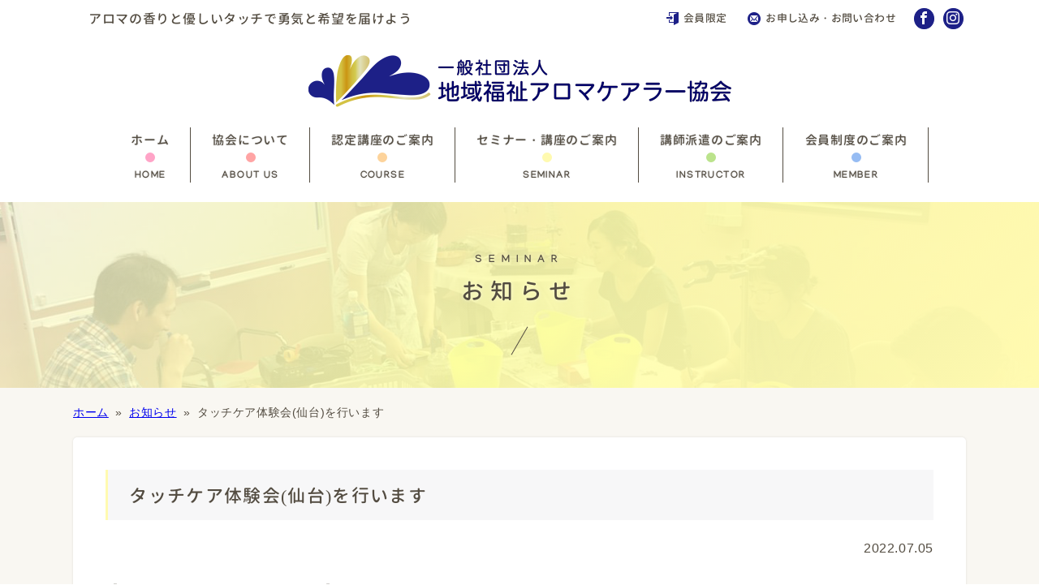

--- FILE ---
content_type: text/html; charset=UTF-8
request_url: https://arocare.net/1112/
body_size: 4206
content:
<!DOCTYPE html>
<html lang="ja">
<head>
	<!-- Global site tag (gtag.js) - Google Analytics -->
	<script async src="https://www.googletagmanager.com/gtag/js?id=G-857XTC4MQH"></script>
	<script>
	  window.dataLayer = window.dataLayer || [];
	  function gtag(){dataLayer.push(arguments);}
	  gtag('js', new Date());

	  gtag('config', 'G-857XTC4MQH');
	  gtag('config', 'UA-204563370-1');
	</script>

	<meta charset="UTF-8" />
	<meta name="viewport" content="width=device-width">
	<meta name="format-detection" content="telephone=no">
	<meta http-equiv="X-UA-Compatible" content="IE=edge"/>
	<meta name="keywords" content="地域福祉アロマケアラー協会,アロマケアラー,アロマセラピー,タッチケア">
	<meta name="description" content="一般社団法人地域福祉アロマケアラー協会は、アロマタッチケアの普及・啓蒙活動を目的に設立されました。「香りと優しいタッチを日常的に提供できる社会」「人の役に立ちたいという思いを実現しやすい社会」を創造します。">
	<meta name="author" content="authorName">

	<link rel="icon" href="https://arocare.net/wp/wp-content/themes/arocare_wp/img/favicon.ico">
	<link rel="apple-touch-icon" sizes="180x180" href="https://arocare.net/wp/wp-content/themes/arocare_wp/img/apple-touch-icon.png">
	<link rel="index" href="/">

	<link rel="stylesheet" href="https://arocare.net/wp/wp-content/themes/arocare_wp/style.css" type="text/css" media="all">

			<link rel="stylesheet" type="text/css" href="https://arocare.net/wp/wp-content/themes/arocare_wp/css/style.min.css">
	
	<meta property="og:title" content="地域福祉アロマケアラー協会">

		<meta property="og:type" content="article">
	
		<meta property="og:url" content="https://arocare.net/1112/">
	
	<meta property="og:image" content="https://arocare.net/wp/wp-content/themes/arocare_wp/img/image-og.png">
	<meta property="og:site_name" content="地域福祉アロマケアラー協会" />
	<meta name="twitter:card" content="summary" />

	<!--[if lt IE 9]>
	<script src="https://arocare.net/wp/wp-content/themes/arocare_wp/js/html5shiv.js"></script>
	<![endif]-->

	<!--[if lt IE 9]>
	<script src="https://arocare.net/wp/wp-content/themes/arocare_wp/js/css3-mediaqueries.js"></script>
	<![endif]-->

	<!--[if lt IE 7]>
	<script src="https://arocare.net/wp/wp-content/themes/arocare_wp/js/imgSizer.js"></script>
	<![endif]-->

<title>タッチケア体験会(仙台)を行います &#8211; 地域福祉アロマケアラー協会</title>
<meta name='robots' content='max-image-preview:large' />
<link rel='dns-prefetch' href='//s.w.org' />
<link rel="alternate" type="application/rss+xml" title="地域福祉アロマケアラー協会 &raquo; タッチケア体験会(仙台)を行います のコメントのフィード" href="https://arocare.net/1112/feed/" />
<link rel='stylesheet' id='wp-block-library-css'  href='https://arocare.net/wp/wp-includes/css/dist/block-library/style.min.css?ver=3e78c3d36cf1efe3ddea32e176ecce09' type='text/css' media='all' />
<link rel='stylesheet' id='responsive-lightbox-swipebox-css'  href='https://arocare.net/wp/wp-content/plugins/responsive-lightbox/assets/swipebox/swipebox.min.css?ver=2.3.2' type='text/css' media='all' />
<link rel='stylesheet' id='wp-pagenavi-css'  href='https://arocare.net/wp/wp-content/plugins/wp-pagenavi/pagenavi-css.css?ver=2.70' type='text/css' media='all' />
<script type='text/javascript' src='https://arocare.net/wp/wp-includes/js/jquery/jquery.min.js?ver=3.5.1' id='jquery-core-js'></script>
<script type='text/javascript' src='https://arocare.net/wp/wp-includes/js/jquery/jquery-migrate.min.js?ver=3.3.2' id='jquery-migrate-js'></script>
<script type='text/javascript' src='https://arocare.net/wp/wp-content/plugins/responsive-lightbox/assets/swipebox/jquery.swipebox.min.js?ver=2.3.2' id='responsive-lightbox-swipebox-js'></script>
<script type='text/javascript' src='https://arocare.net/wp/wp-includes/js/underscore.min.js?ver=1.8.3' id='underscore-js'></script>
<script type='text/javascript' src='https://arocare.net/wp/wp-content/plugins/responsive-lightbox/assets/infinitescroll/infinite-scroll.pkgd.min.js?ver=3e78c3d36cf1efe3ddea32e176ecce09' id='responsive-lightbox-infinite-scroll-js'></script>
<script type='text/javascript' id='responsive-lightbox-js-extra'>
/* <![CDATA[ */
var rlArgs = {"script":"swipebox","selector":"lightbox","customEvents":"","activeGalleries":"1","animation":"1","hideCloseButtonOnMobile":"0","removeBarsOnMobile":"0","hideBars":"1","hideBarsDelay":"5000","videoMaxWidth":"1080","useSVG":"1","loopAtEnd":"0","woocommerce_gallery":"0","ajaxurl":"https:\/\/arocare.net\/wp\/wp-admin\/admin-ajax.php","nonce":"3e24dcd662"};
/* ]]> */
</script>
<script type='text/javascript' src='https://arocare.net/wp/wp-content/plugins/responsive-lightbox/js/front.js?ver=2.3.2' id='responsive-lightbox-js'></script>
<link rel="https://api.w.org/" href="https://arocare.net/wp-json/" /><link rel="alternate" type="application/json" href="https://arocare.net/wp-json/wp/v2/posts/1112" /><link rel="EditURI" type="application/rsd+xml" title="RSD" href="https://arocare.net/wp/xmlrpc.php?rsd" />
<link rel="wlwmanifest" type="application/wlwmanifest+xml" href="https://arocare.net/wp/wp-includes/wlwmanifest.xml" /> 

<link rel="canonical" href="https://arocare.net/1112/" />
<link rel='shortlink' href='https://arocare.net/?p=1112' />
<link rel="alternate" type="application/json+oembed" href="https://arocare.net/wp-json/oembed/1.0/embed?url=https%3A%2F%2Farocare.net%2F1112%2F" />
<link rel="alternate" type="text/xml+oembed" href="https://arocare.net/wp-json/oembed/1.0/embed?url=https%3A%2F%2Farocare.net%2F1112%2F&#038;format=xml" />
<style type="text/css">* Custom css for Access Category Password form */
		.acpwd-container {
		
		}
		
		.acpwd-added-excerpt {
		}
		
		.acpwd-info-message {
		
		}
		
		.acpwd-form {
		
		}
		.acpwd-pass {
		
		}
		
		.acpwd-submit {
		
		}
		
		.acpwd-error-message {
			color: darkred;
		}</style>
</head>

<body class="post-template-default single single-post postid-1112 single-format-standard news seminar">

<div class="wrapper">

	<header>
		<div class="inner">
			<p class="hd-copy">アロマの香りと優しいタッチで勇気と希望を届けよう</p>
			<ul class="hd-link">
				<li class="icn-login"><a href="https://arocare.net/member/limited/">会員限定</a></li>
				<!--<li class="icn-register"><a href="https://arocare.net/">会員登録</a></li>-->
				<li class="icn-inquiry"><a href="https://arocare.net/inquiry">お申し込み・お問い合わせ</a></li>
			</ul>
			<div class="btn-sns">
				<ul>
					<li><a href="https://www.facebook.com/fukusilaroma/" target="_blank"><span class="icon-facebook"></span></a></li>
					<li><a href="https://www.instagram.com/arocare_/" target="_blank"><span class="icon-instagram"></span></a></li>
				</ul>
				<!--<a href="https://www.facebook.com/fukusilaroma/" target="_blank"><span class="icon-facebook"></span></a>-->
			</div>
		</div>

		<h1><a href="https://arocare.net"><img src="https://arocare.net/wp/wp-content/themes/arocare_wp/img/site_logo.png" alt="地域福祉アロマケアラー協会"></a></h1>

		<div id="nav-toggle">
			<div>
				<span></span>
				<span></span>
				<span></span>
				<span>MENU</span>
			</div>
		</div>

		<div id="gloval-nav">
		<nav>
			<ul>
				<li><a href="https://arocare.net" class="nav_home">ホーム</a></li>
				<li><a href="https://arocare.net/about" class="nav_about">協会について</a></li>
				<li class="item"><a href="https://arocare.net/kouza" class="nav_course">認定講座のご案内</a>
					<div class="child">
						<ul>
							<li><a href="https://arocare.net/kouza/touch">ステップ1 タッチケアラー認定講座</a></li>
							<li><a href="https://arocare.net/kouza/aroma">ステップ2 アロマケアラー認定講座</a></li>
							<li><a href="https://arocare.net/kouza/aroma-meister">ステップ3 アロマケアラーマイスター認定講座</a></li>
							<li><a href="https://arocare.net/kouza/touch-meister">タッチケアラーインストラクター認定講座</a></li>
							<li><a href="https://arocare.net/kouza/voice-student">受講生の声</a></li>
						</ul>
					</div>
				</li>
				<li><a href="https://arocare.net/category/seminar/" class="nav_seminar">セミナー・講座のご案内</a></li>
				<li class="item"><a href="https://arocare.net/lecture" class="nav_instructor">講師派遣のご案内</a>
					<div class="child">
						<ul>
							<li><a href="https://arocare.net/haken">講師派遣について</a></li>
							<li><a href="https://arocare.net/instructor">認定講師・タッチケアラーのご紹介</a></li>
						</ul>
					</div>
				</li>
				<li class="item"><a href="https://arocare.net/member" class="nav_member">会員制度のご案内</a>
					<div class="child">
						<ul>
							<!--<li><a href="https://arocare.net/aromacareclub">「アロケアクラブ」とは</a></li>-->
							<li><a href="https://arocare.net/category/arocare-news">アロケア通信</a></li>
							<!--<li><a href="https://arocare.net/tokuten">会員特典・会則・会費</a></li>-->
							<!--<li><a href="https://arocare.net/member-info">会員紹介</a></li>-->
							<li><a href="https://arocare.net/category/report">活動レポート</a></li>
							<li class="icn_limited"><a href="https://arocare.net/limited">会員限定</a></li>
						</ul>
					</div>
				</li>
			</ul>
		</nav>
		<div class="sp-on">
			<ul class="hd-link-sp">
				<li class="icn-login"><a href="https://arocare.net/limited">会員限定</a></li>
				<!--<li class="icn-register"><a href="https://arocare.net/">会員登録</a></li>-->
				<li class="icn-inquiry"><a href="https://arocare.net/inquiry">お申し込み・お問い合わせ</a></li>
			</ul>
		</div>
		</div>
	</header>

	<div class="main_ttl">

					<h2>お知らせ</h2>
		
	</div>

	<main>

	<div class="inner">

	<div class="bread_crumb_wrap">
					<ul class="bread_crumb">
	<li class="level-1 top"><a href="https://arocare.net/">ホーム</a></li>
	<li class="level-2 sub"><a href="https://arocare.net/category/news/">お知らせ</a></li>
	<li class="level-3 sub tail current">タッチケア体験会(仙台)を行います</li>
</ul>
		
	</div>

	<div class="contents">

	<h2>タッチケア体験会(仙台)を行います</h2>

	
		<p class="txt_r">2022.07.05</p>

		
<p>【7/11 タッチケア体験会のお知らせ】</p>



<p>複雑な世の中で…<br>疲れている人が増えています<br>今だからこそ見直されている<br>タッチケア</p>



<figure class="wp-block-image size-large is-resized is-style-default"><img loading="lazy" src="https://arocare.net/wp/wp-content/uploads/2022/07/3-1024x1024.png" alt="" class="wp-image-1113" width="512" height="512" srcset="https://arocare.net/wp/wp-content/uploads/2022/07/3-1024x1024.png 1024w, https://arocare.net/wp/wp-content/uploads/2022/07/3-300x300.png 300w, https://arocare.net/wp/wp-content/uploads/2022/07/3-150x150.png 150w, https://arocare.net/wp/wp-content/uploads/2022/07/3-768x768.png 768w, https://arocare.net/wp/wp-content/uploads/2022/07/3.png 1080w" sizes="(max-width: 512px) 100vw, 512px" /></figure>



<figure class="wp-block-image size-large is-resized is-style-default"><img loading="lazy" src="https://arocare.net/wp/wp-content/uploads/2022/07/4-1024x1024.png" alt="" class="wp-image-1114" width="512" height="512" srcset="https://arocare.net/wp/wp-content/uploads/2022/07/4-1024x1024.png 1024w, https://arocare.net/wp/wp-content/uploads/2022/07/4-300x300.png 300w, https://arocare.net/wp/wp-content/uploads/2022/07/4-150x150.png 150w, https://arocare.net/wp/wp-content/uploads/2022/07/4-768x768.png 768w, https://arocare.net/wp/wp-content/uploads/2022/07/4.png 1080w" sizes="(max-width: 512px) 100vw, 512px" /></figure>



<figure class="wp-block-image size-large is-resized is-style-default"><img loading="lazy" src="https://arocare.net/wp/wp-content/uploads/2022/07/5-1024x1024.png" alt="" class="wp-image-1115" width="512" height="512" srcset="https://arocare.net/wp/wp-content/uploads/2022/07/5-1024x1024.png 1024w, https://arocare.net/wp/wp-content/uploads/2022/07/5-300x300.png 300w, https://arocare.net/wp/wp-content/uploads/2022/07/5-150x150.png 150w, https://arocare.net/wp/wp-content/uploads/2022/07/5-768x768.png 768w, https://arocare.net/wp/wp-content/uploads/2022/07/5.png 1080w" sizes="(max-width: 512px) 100vw, 512px" /></figure>



<p>その原点は<br>抱っこだったり<br>ぎゅっとするハグだったり<br>安心感を生み出す<br>ふれあいです</p>



<p>皆さんで色々お話したり聞いたり<br>体験する会です</p>



<p>ぜひご興味のある方<br>足をお運びください<br>お待ちしています！</p>



<p>●タッチケア体験会<br>日時：2022年7月11日㈪　11時～12時<br>場所：地域福祉アロマケアラー協会仙台事務局<br>（ナチュラルセラピー心緑内<br>　　仙台市青葉区昭和町2-23ノーヴスアーバンビル701）<br>内容：タッチケアとは<br>タッチケア体験と香りの関係<br>参加費：500円<br>タッチケアに興味のある方は、どなたでもお待ちしています。<br>お申込：5名様まで（先着順受付）<br>このHPのお問合せ（info@arocare.net）から、またはお電話（080-5577-6111佐藤）までお願いします。</p>



<p>★同時に当日参加してくれるタッチケアラーさんを募集します。一緒に参加者さんにタッチケアしたりされたりおしゃべりしたりしませんか？（どなたでも、メッセージ下さいね♬）</p>

		</div>

	</div>

	</main>



	<div class="inquiry_area">
		<div class="inner">
			<div>
				<p class="inq_mds">お気軽にお問い合わせください</p>
				<p class="btn-arw"><a href="https://arocare.net/inquiry">お申し込み・お問い合わせ</a></p>
			</div>

			<div>
				<p class="inq_mds">メールマガジン</p>
				
				<form action="https://ac-mail.jp/pub/form1.php" method="post">
					<span class="bold">メールアドレス</span> <span class="hissu">必須</span><br class="sp-on">
					<input type="text" name="em" maxlength="120">
					<input type="submit" VALUE="登録">

					<input type="hidden" name="pk" value="ab290d1a96415002e8680f4d2f593456">
					<input type="hidden" name="mn" value="79a2eb9ce3578abe">
					<input type="hidden" name="pr" value="NA==">
					<input type="hidden" name="act" value="ZXhm">
					<input type="hidden" name="enc" value="U">
				</form>

				
			</div>
		</div>
	</div>



	<a href="#top" class="topBtn" id="topBtn">TOP</a>

	<footer>
		<div class="inner">
			<p class="name">地域福祉アロマケアラー協会</p>
			<div class="sns-area">
				<ul>
					<li><a href="https://www.facebook.com/fukusilaroma/" target="_blank"><span class="icon-facebook"></span></a></li>
					<li><a href="https://www.instagram.com/arocare_/" target="_blank"><span class="icon-instagram"></span></a></li>
				</ul>
			</div>
			<address>本部事務局：<br class="sp-on">〒020-0023　岩手県盛岡市内丸1-6（ソルド内）<br>
			メールアドレス：<a href="mailto:info@arocare.net">info@arocare.net</a><br>
			TEL：<a href="tel:019-601-9691">019-601-9691</a></address>
			<div class="login-area">
				<ul>
					<li class="icn-login"><a href="https://arocare.net/member/limited/"><span>会員限定</span></a></li>
					<!--<li class="icn-register"><a href="https://arocare.net/"><span>会員登録</span></a></li>-->
					<li class="icn-inquiry"><a href="https://arocare.net/inquiry"><span>お申し込み<br>お問い合わせ</span></a></li>
				</ul>
			</div>
			<ul class="ft-link">
				<li><a href="https://arocare.net">ホーム</a></li>
				<li><a href="https://arocare.net/about">協会について</a></li>
				<li><a href="https://arocare.net/kouza">認定講座のご案内</a></li>
				<li><a href="https://arocare.net/category/seminar/">セミナー・講座のご案内</a></li>
				<li><a href="https://arocare.net/haken">講師派遣</a></li>
				<li><a href="https://arocare.net/member">会員制度のご案内</a></li>
				<li><a href="https://arocare.net/kiyaku">受講規約</a></li>
				<li><a href="https://arocare.net/privacy">プライバシーポリシー</a></li>
			</ul>
			<p class="copyright">Copyright ©  地域福祉アロマケアラー協会<br class="sp-on"> All Rights Reserved.</p>
		</div>
	</footer>

</div>

<script src="https://arocare.net/wp/wp-content/themes/arocare_wp/js/jquery-2.2.4.min.js"></script>
<script src="https://arocare.net/wp/wp-content/themes/arocare_wp/js/base_script.js"></script>


<script type='text/javascript' id='vk-ltc-js-js-extra'>
/* <![CDATA[ */
var vkLtc = {"ajaxurl":"https:\/\/arocare.net\/wp\/wp-admin\/admin-ajax.php"};
/* ]]> */
</script>
<script type='text/javascript' src='https://arocare.net/wp/wp-content/plugins/vk-link-target-controller/js/script.min.js?ver=1.5.4' id='vk-ltc-js-js'></script>
<script type='text/javascript' src='https://arocare.net/wp/wp-includes/js/wp-embed.min.js?ver=3e78c3d36cf1efe3ddea32e176ecce09' id='wp-embed-js'></script>

</body>
</html>

--- FILE ---
content_type: text/css
request_url: https://arocare.net/wp/wp-content/themes/arocare_wp/style.css
body_size: 59
content:
@charset "UTF-8";
/*
Theme Name: 地域福祉アロマケアラー協会
Theme URI: http://arocare.net/
Description: 地域福祉アロマケアラー協会のテーマです
Author: MediaCrew
*/


--- FILE ---
content_type: text/css
request_url: https://arocare.net/wp/wp-content/themes/arocare_wp/css/style.min.css
body_size: 8089
content:
html,body,div,span,applet,object,iframe,h1,h2,h3,h4,h5,h6,p,blockquote,pre,a,abbr,acronym,address,big,cite,code,del,dfn,em,img,ins,kbd,q,s,samp,small,strike,strong,sub,sup,tt,var,b,u,i,center,dl,dt,dd,ol,ul,li,fieldset,form,label,legend,table,caption,tbody,tfoot,thead,tr,th,td,article,aside,canvas,details,embed,figure,figcaption,footer,header,hgroup,menu,nav,output,ruby,section,summary,time,mark,audio,video{margin:0;padding:0;border:0;font-size:100%;font:inherit;vertical-align:baseline}article,aside,details,figcaption,figure,footer,header,hgroup,menu,nav,section{display:block}body{line-height:1}ol,ul{list-style:none}blockquote,q{quotes:none}blockquote:before,blockquote:after{content:"";content:none}q:before,q:after{content:"";content:none}table{border-collapse:collapse;border-spacing:0}html{font-size:62.5%}body{font-size:1.6rem;font-family:-apple-system,BlinkMacSystemFont,Roboto,"Segoe UI","Helvetica Neue",HelveticaNeue,"游ゴシック体",YuGothic,"游ゴシック Medium","Yu Gothic Medium","游ゴシック","Yu Gothic",Verdana,"メイリオ",Meiryo,sans-serif;-webkit-text-size-adjust:100%;font-feature-settings:"palt";letter-spacing:.6px;color:#534c41}@media screen and (-webkit-min-device-pixel-ratio: 0){::i-block-chrome,body{font-feature-settings:"pkna"}}b,strong,.bold{font-family:-apple-system,BlinkMacSystemFont,Roboto,"Segoe UI semibold","Helvetica Neue",HelveticaNeue,"游ゴシック体",YuGothic,"游ゴシック","Yu Gothic","Segoe UI",Verdana,"メイリオ",Meiryo,sans-serif;font-weight:bold}@font-face{font-family:"GenJyuuGothic";font-style:normal;src:url(../font/GenJyuuGothic-Monospace-Medium.woff2) format("woff2"),url(../font/GenJyuuGothic-Monospace-Medium.woff) format("woff"),url(../font/GenJyuuGothic-Monospace-Medium.otf) format("opentype")}@font-face{font-family:"Manjari-Bold";font-style:normal;src:url(../font/Manjari-Bold.woff2) format("woff2"),url(../font/Manjari-Bold.woff) format("woff"),url(../font/Manjari-Bold.otf) format("opentype")}@font-face{font-family:"icomoon";src:url("../font/icomoon.eot?6n1pyx");src:url("../font/icomoon.eot?6n1pyx#iefix") format("embedded-opentype"),url("../font/icomoon.ttf?6n1pyx") format("truetype"),url("../font/icomoon.woff?6n1pyx") format("woff"),url("../font/icomoon.svg?6n1pyx#icomoon") format("svg");font-weight:normal;font-style:normal;font-display:block}[class^=icon-],[class*=" icon-"]{font-family:"icomoon" !important;speak:never;font-style:normal;font-weight:normal;font-variant:normal;text-transform:none;line-height:1;-webkit-font-smoothing:antialiased;-moz-osx-font-smoothing:grayscale}.icon-user-plus:before{content:""}.icon-key:before{content:""}.icon-enter:before{content:""}.icon-mail4:before{content:""}.icon-facebook:before{content:""}.icon-instagram:before{content:""}.clearfix:before,.clearfix:after{content:"";display:block;overflow:hidden}.clearfix:after{clear:both}.clearfix{zoom:1}*,*:before,*:after{-webkit-box-sizing:border-box;-moz-box-sizing:border-box;-o-box-sizing:border-box;-ms-box-sizing:border-box;box-sizing:border-box}body{-webkit-animation:fadeIn 2s ease 0s 1 normal;animation:fadeIn 2s ease 0s 1 normal}@keyframes fadeIn{0%{opacity:0}100%{opacity:1}}@-webkit-keyframes fadeIn{0%{opacity:0}100%{opacity:1}}@media only screen and (min-width: 768px){.sa{opacity:0;transition:all .5s ease}.sa.show{opacity:1;transform:none}.sa--lr{transform:translate(-100px, 0)}.sa--rl{transform:translate(100px, 0)}.sa--up{transform:translate(0, 100px)}.sa--down{transform:translate(0, -100px)}.sa--scaleUp{transform:scale(0.5)}.sa--scaleDown{transform:scale(1.5)}.sa--rotateL{transform:rotate(180deg)}.sa--rotateR{transform:rotate(-180deg)}}.pc-on{display:none}@media print,screen and (min-width: 1024px){.pc-on{display:block}}.sp-on{display:block}@media print,screen and (min-width: 1024px){.sp-on{display:none}}@media print,screen and (min-width: 1024px){.inner{max-width:1100px;width:100%;margin:0 auto}}.inner2{padding:0 1.5em}@media only screen and (min-width: 768px){a[href^="tel:"]{pointer-events:none;text-decoration:none;color:#534c41}}.txt_c{text-align:center}.txt_r{text-align:right}.wrapper{position:relative}.topBtn{position:fixed;bottom:20px;right:20px;display:block;background:#1d2087;color:#fff;text-decoration:none;font-weight:bold;font-size:11px;width:60px;height:60px;text-align:center;line-height:22px;border-radius:30px;padding-top:30px;box-sizing:border-box}.topBtn:before{content:"▲";position:absolute;top:10px;left:0;width:100%;text-align:center;font-size:20px}.topBtn:hover{opacity:.7}.bread_crumb_wrap{padding:1em 1.2em 0 1.2em}@media print,screen and (min-width: 1024px){.bread_crumb_wrap{padding:20px 0 0 0}}.bread_crumb{overflow:hidden;margin-bottom:20px}@media only screen and (min-width: 768px){.bread_crumb{margin-bottom:20px}}@media print,screen and (min-width: 1024px){.bread_crumb{margin-bottom:20px}}.bread_crumb ul{margin:0;padding:0}.bread_crumb li{float:left;list-style:none;font-size:1.4rem;line-height:1.5;color:#534c41}.bread_crumb li:after{display:inline-block;content:"»";margin:0 .6em;color:#534c41}.bread_crumb li:last-child:after{content:none}.bread_crumb li em{font-style:normal}.btn-arw{text-align:center}.btn-arw a{display:inline-block;padding-left:46px;padding:1.2em 4em;font-size:1.5rem;color:#534c41;background:#fff;box-shadow:0 0 2px rgba(0,0,0,.2);text-decoration:none;position:relative}.btn-arw a::before{position:absolute;content:"";width:30px;height:8px;top:-2px;bottom:0;right:16px;margin:auto 0;border-bottom:1px solid #1d2087;border-right:1px solid #1d2087;transform:skew(45deg);transition:all .5s ease}.btn-arw a:hover::before{right:10px}.home-menu-all{margin:0 auto;padding:0 1.2em}@media only screen and (min-width: 768px){.home-menu-all{display:flex;flex-wrap:wrap;padding:0}}.home-menu-all .home-menu-list{width:100%;margin:0 0 2.4em 0;padding:0;text-align:center;box-shadow:0 0 2px rgba(0,0,0,.2);background:#fff}@media only screen and (min-width: 768px){.home-menu-all .home-menu-list{display:flex;flex-wrap:wrap;justify-content:flex-start;margin:0 1.4% 2.4em 2.2%;max-width:29.5%}}.home-menu-all .home-menu-list img{width:100%;height:auto}.home-menu-all .home-menu-list h3{text-align:left;font-size:1.7rem;padding:.9em 1em;line-height:1.75}@media only screen and (min-width: 768px){.home-menu-all .home-menu-list h3{font-size:1.6rem}}.home-menu-all .home-menu-list .list_txt{padding:.5em 0 1.5em}.home-menu-all .home-menu-list .list_txt p{color:#807769;font-size:1.4rem;text-align:left;padding:0 1em}.img-box{overflow:hidden;width:100%;height:160px;background:#fff}@media print,screen and (min-width: 1024px){.img-box{height:170px}}.img-box img{display:block;transition-duration:.5s}.img-box img:hover{transform:scale(1.06);transition-duration:.5s;opacity:.6}.login-area{position:absolute;top:0;right:0}.login-area ul li{display:inline-block;font-size:1.2rem;text-align:center;margin:0 0 0 1em}.login-area ul li a{display:block;text-decoration:none;color:#534c41;width:90px;height:90px;position:relative}.login-area ul li a::before{position:absolute;content:"";background:#fff;border:1px solid #ddd;top:0;left:0;height:90px;width:90px;border-radius:50%;z-index:-1}.login-area ul li a:hover::before{background:#f9f7f2}.login-area ul li a span{position:absolute;top:60%;left:0;right:0;line-height:1.5;-webkit-transform:translateY(-50%);transform:translateY(-50%)}.login-area ul li.icn-login::before{font-size:2rem;left:0;right:0;top:.8em}.login-area ul li.icn-register::before{font-size:2rem;left:0;right:0;top:.8em}.login-area ul li.icn-inquiry::before{font-size:2rem;left:0;right:0;top:.6em}.icn-login{position:relative}.icn-login::before{position:absolute;content:"";font-family:"icomoon" !important;color:#1d2087}.icn-register{position:relative}.icn-register::before{position:absolute;content:"";font-family:"icomoon" !important;color:#1d2087}.icn-inquiry{position:relative}.icn-inquiry::before{position:absolute;content:"";font-family:"icomoon" !important;color:#1d2087}.icn-new{background:red;color:#fff;font-size:1.1rem;vertical-align:middle;padding:.1em .2em;font-family:"GenJyuuGothic"}main .contents .wp-block-cover__inner-container p{margin:1em 0}main .contents .wp-block-cover{margin:0 0 1.6em}header .inner{position:relative;padding:.8em 0}header .inner .hd-copy{font-size:1.3rem;padding:0 5.2em 0 1.2em;line-height:1.3}@media only screen and (min-width: 768px){header .inner .hd-copy{padding:0 6em 0 1.2em;font-size:1.6rem}}header .inner p{font-family:"GenJyuuGothic"}header h1{width:90%;margin:0 auto;padding:.2em 0 1em 0}@media only screen and (min-width: 768px){header h1{width:521px;padding:1.4em 0}}header h1 img{width:100%;height:auto}header .hd-link{display:none}@media print,screen and (min-width: 1024px){header .hd-link{display:inherit;position:absolute;top:.8em;right:86px}}header .hd-link li{float:left;margin:0 0 0 1.6em;font-family:"GenJyuuGothic"}header .hd-link li.icn-login::before,header .hd-link li.icn-register::before,header .hd-link li.icn-inquiry::before{top:2px}header .hd-link li a{color:#534c41;text-decoration:none;font-size:1.3rem;letter-spacing:.03em;padding:0 0 0 1.7em}header .hd-link li a:hover{color:#1d2087}header .btn-sns{position:absolute;top:8.6em;right:1em}@media only screen and (min-width: 768px){header .btn-sns{top:.6em;right:8%}}@media print,screen and (min-width: 1024px){header .btn-sns{top:.6em;right:0}}header .btn-sns ul li{display:inline-block;padding:0 .2em}header .btn-sns ul li a{display:block;padding:.2em;border-radius:50%;color:#fff;background:#1d2087;font-size:1.6rem;text-decoration:none;border:1px solid #1d2087}header .btn-sns ul li a:hover{background:#fff;color:#1d2087}#nav-toggle{position:fixed;top:0;right:0;height:82px;padding:18px 12px 0 16px;cursor:pointer}#nav-toggle>div{position:relative;width:36px}#nav-toggle span{width:100%;height:1px;left:0;display:block;background:#534c41;position:absolute;transition:transform .6s ease-in-out,top .5s ease}#nav-toggle span:nth-child(1){top:0}#nav-toggle span:nth-child(2){top:14px}#nav-toggle span:nth-child(3){top:28px}#nav-toggle span:nth-child(4){top:36px;height:0;font-size:1rem;text-align:center;letter-spacing:.2em}#nav-toggle:hover span:nth-child(1){top:0px}#nav-toggle:hover span:nth-child(3){top:28px}@media print,screen and (min-width: 1024px){#nav-toggle{display:none}}.open #nav-toggle span{background:#534c41}.open #nav-toggle span:nth-child(1){top:15px;transform:rotate(45deg)}.open #nav-toggle span:nth-child(2){top:15px;width:0;left:50%}.open #nav-toggle span:nth-child(3){top:15px;transform:rotate(-45deg)}#nav-toggle{z-index:1000}#gloval-nav{background:#f9f7f2;color:#fff;position:fixed;top:0;left:0;right:0;bottom:0;z-index:10;display:flex;visibility:hidden;flex-direction:column;align-items:center;font-size:2rem;opacity:0;transition:opacity .6s ease,visibility .6s ease;overflow-y:scroll;padding:1.8em 0}@media print,screen and (min-width: 1024px){#gloval-nav{left:10px;position:inherit;opacity:1;visibility:visible;flex-direction:row;justify-content:center;background:none;align-items:baseline;top:2em;margin:0 0 1.2em;padding:0;overflow-y:inherit}}#gloval-nav a{display:block;color:#534c41;text-decoration:none;padding:1em 1.6em 1.6em 1.6em;transition:color .6s ease}@media print,screen and (min-width: 1024px){#gloval-nav a{padding:.5em 1.7em 3em 1.7em;background:rgba(255,255,255,.95);font-size:1.5rem;letter-spacing:.05em;color:#534c41}}#gloval-nav a:hover{color:rgba(83,76,65,.5)}#gloval-nav a.nav_home,#gloval-nav a.nav_about,#gloval-nav a.nav_course,#gloval-nav a.nav_seminar,#gloval-nav a.nav_instructor,#gloval-nav a.nav_member{position:relative}#gloval-nav a.nav_home::before,#gloval-nav a.nav_about::before,#gloval-nav a.nav_course::before,#gloval-nav a.nav_seminar::before,#gloval-nav a.nav_instructor::before,#gloval-nav a.nav_member::before{position:absolute;content:"";top:18px;left:0;background:#ffa4c7;width:12px;height:12px;border-radius:50%}@media print,screen and (min-width: 1024px){#gloval-nav a.nav_home::before,#gloval-nav a.nav_about::before,#gloval-nav a.nav_course::before,#gloval-nav a.nav_seminar::before,#gloval-nav a.nav_instructor::before,#gloval-nav a.nav_member::before{top:31px;right:0;margin:0 auto}}#gloval-nav a.nav_home::after,#gloval-nav a.nav_about::after,#gloval-nav a.nav_course::after,#gloval-nav a.nav_seminar::after,#gloval-nav a.nav_instructor::after,#gloval-nav a.nav_member::after{position:absolute;content:"HOME";left:0;right:0;top:40px;color:#534c41;font-size:1.2rem;letter-spacing:.12em;font-family:"Manjari-Bold"}@media print,screen and (min-width: 1024px){#gloval-nav a.nav_home::after,#gloval-nav a.nav_about::after,#gloval-nav a.nav_course::after,#gloval-nav a.nav_seminar::after,#gloval-nav a.nav_instructor::after,#gloval-nav a.nav_member::after{top:54px;text-align:center}}#gloval-nav a.nav_about::before{background:#ffa4a4}#gloval-nav a.nav_about::after{content:"ABOUT US"}#gloval-nav a.nav_course::before{background:#fdd39b}#gloval-nav a.nav_course::after{content:"COURSE"}#gloval-nav a.nav_seminar::before{background:#fffab0}#gloval-nav a.nav_seminar::after{content:"SEMINAR"}#gloval-nav a.nav_instructor::before{background:#bbe38c}#gloval-nav a.nav_instructor::after{content:"INSTRUCTOR"}#gloval-nav a.nav_member::before{background:#96bcf3}#gloval-nav a.nav_member::after{content:"MEMBER"}#gloval-nav ul{list-style:none;font-size:0}#gloval-nav ul li{opacity:0;transform:translateX(200px);transition:transform .6s ease,opacity .2s ease;font-family:"GenJyuuGothic"}@media print,screen and (min-width: 1024px){#gloval-nav ul li{opacity:1;transform:translateX(0);transition:.2s;padding:0;text-shadow:0 0 2px rgba(0,0,0,.2);display:inline-block;border-right:1px solid #534c41}}#gloval-nav ul li:nth-child(2){transition-delay:.15s}@media print,screen and (min-width: 1024px){#gloval-nav ul li:nth-child(2){transition-delay:inherit}}#gloval-nav ul li:nth-child(3){transition-delay:.3s}@media print,screen and (min-width: 1024px){#gloval-nav ul li:nth-child(3){transition-delay:inherit}}#gloval-nav ul li:nth-child(4){transition-delay:.45s}@media print,screen and (min-width: 1024px){#gloval-nav ul li:nth-child(4){transition-delay:inherit}}#gloval-nav ul li:nth-child(5){transition-delay:.6s}@media print,screen and (min-width: 1024px){#gloval-nav ul li:nth-child(5){transition-delay:inherit}}#gloval-nav ul li:nth-child(6){transition-delay:.75s}@media print,screen and (min-width: 1024px){#gloval-nav ul li:nth-child(6){transition-delay:inherit}}#gloval-nav ul li:nth-child(7){transition-delay:.9s}@media print,screen and (min-width: 1024px){#gloval-nav ul li:nth-child(7){transition-delay:inherit}}#gloval-nav ul li:nth-child(8){transition-delay:10.5s}@media print,screen and (min-width: 1024px){#gloval-nav ul li:nth-child(8){transition-delay:inherit}}@media print,screen and (min-width: 1024px){#gloval-nav ul li.item{position:relative;z-index:2}}#gloval-nav ul li.item a{display:block}@media print,screen and (min-width: 1024px){#gloval-nav ul li.item a{text-align:center}}#gloval-nav ul li .child{width:100%;z-index:100;box-shadow:0 0 2px rgba(0,0,0,.2);margin:.5em 0}@media print,screen and (min-width: 1024px){#gloval-nav ul li .child{visibility:hidden;position:absolute;top:80px;left:0;transition:.5s;opacity:0;margin:0}}#gloval-nav ul li .child li{border:none;width:100%;line-height:1.5;border-bottom:1px dashed #ddd}#gloval-nav ul li .child li:last-child{border-bottom:none}#gloval-nav ul li .child li a{padding:1em .8em;font-size:1.3rem;text-align:left;background:#fff}#gloval-nav ul li .child li.icn_limited a{position:relative}#gloval-nav ul li .child li.icn_limited a::after{position:absolute;content:"";font-family:"icomoon" !important;color:#666;top:12px;right:10px;font-size:1.6rem}#gloval-nav ul li.item:hover .child{visibility:visible;opacity:1}#gloval-nav .hd-link-sp li{width:100%;margin:0 0 5px}#gloval-nav .hd-link-sp li:nth-child(1){transition-delay:.9s}#gloval-nav .hd-link-sp li:nth-child(2){transition-delay:.9s}#gloval-nav .hd-link-sp li.icn-login::before,#gloval-nav .hd-link-sp li.icn-register::before,#gloval-nav .hd-link-sp li.icn-inquiry::before{top:8px;left:20px}#gloval-nav .hd-link-sp li a{display:block;background:#fff;padding:.5em 1.5em .5em 3.5em;font-size:1.5rem}.open{overflow:hidden}.open #gloval-nav{visibility:visible;opacity:1}.open #gloval-nav nav{margin:0 0 1.4em}@media only screen and (min-width: 768px){.open #gloval-nav nav{width:70%}}@media print,screen and (min-width: 1024px){.open #gloval-nav nav{width:auto;margin:0}}.open #gloval-nav li{opacity:1;transform:translateX(0);transition:transform 1s ease,opacity .9s ease;margin:0 0 0;font-size:1.6rem}.open #gloval-nav .hd-link-sp li{margin:0 0 10px}footer{padding:4em 1.2em 1em 1.2em}@media print,screen and (min-width: 1024px){footer{padding:4em 0}}footer .inner{position:relative}footer .name{font-size:2rem;margin:0 0 1em;font-family:"GenJyuuGothic";text-align:center}@media only screen and (min-width: 768px){footer .name{margin:0 0 2em;text-align:left}}footer address{line-height:1.75;margin:0 0 2em;font-size:1.5rem}footer ul.ft-link{margin:0 0 1.6em;overflow:hidden;width:100%}@media only screen and (min-width: 768px){footer ul.ft-link{width:auto}}footer ul.ft-link li{margin:0 1.2em 0 0;padding:.5em 0 .5em 1.2em;display:inline-block;font-size:1.5rem;position:relative}@media print,screen and (min-width: 1024px){footer ul.ft-link li{padding:.4em 0 .4em 1.2em}}footer ul.ft-link li::before{position:absolute;content:"";top:0;bottom:0;left:0;margin:auto;width:7px;height:7px;border-top:solid 1px #1d2087;border-right:solid 1px #1d2087;-ms-transform:rotate(45deg);-webkit-transform:rotate(45deg);transform:rotate(45deg);transition:all .5s ease}footer ul.ft-link li a{color:#534c41;text-decoration:none}footer ul.ft-link li a:hover{opacity:.7}footer .login-area{position:inherit;text-align:center;margin:0 0 2em}footer .login-area ul{margin:0}@media only screen and (min-width: 768px){footer .login-area{position:absolute}}footer .login-area li{margin:0 .5em}footer .sns-area{margin:0 0 1em}@media only screen and (min-width: 768px){footer .sns-area{position:absolute;top:-6px;left:300px}}footer .sns-area ul{text-align:center}footer .sns-area ul li{display:inline-block;padding:0 .2em}footer .sns-area ul li a{display:block;padding:.28em .25em .26em .31em;border-radius:50%;color:#fff;background:#1d2087;font-size:1.8rem;text-decoration:none;border:1px solid #1d2087}footer .sns-area ul li a:hover{background:#fff;color:#1d2087}footer .copyright{font-size:1.3rem;line-height:1.5em}@media only screen and (min-width: 768px){footer .copyright{font-size:1.3rem}}.slick-slider{position:relative;display:block;box-sizing:border-box;-webkit-touch-callout:none;-webkit-user-select:none;-khtml-user-select:none;-moz-user-select:none;-ms-user-select:none;user-select:none;-ms-touch-action:pan-y;touch-action:pan-y;-webkit-tap-highlight-color:rgba(0,0,0,0)}.slick-list{position:relative;overflow:hidden;display:block;margin:0;padding:0}.slick-list:focus{outline:none}.slick-list.dragging{cursor:pointer;cursor:hand}.slick-slider .slick-track,.slick-slider .slick-list{-webkit-transform:translate3d(0, 0, 0);-moz-transform:translate3d(0, 0, 0);-ms-transform:translate3d(0, 0, 0);-o-transform:translate3d(0, 0, 0);transform:translate3d(0, 0, 0)}.slick-track{position:relative;left:0;top:0;display:block;margin-left:auto;margin-right:auto}.slick-track:before,.slick-track:after{content:"";display:table}.slick-track:after{clear:both}.slick-loading .slick-track{visibility:hidden}.slick-slide{float:left;height:100%;min-height:1px;display:none}[dir=rtl] .slick-slide{float:right}.slick-slide img{display:block}.slick-slide.slick-loading img{display:none}.slick-slide.dragging img{pointer-events:none}.slick-initialized .slick-slide{display:block}.slick-loading .slick-slide{visibility:hidden}.slick-vertical .slick-slide{display:block;height:auto;border:1px solid rgba(0,0,0,0)}.slick-arrow.slick-hidden{display:none}.slick-loading .slick-list{background:#fff url("./ajax-loader.gif") center center no-repeat}@font-face{font-family:"slick";src:url("./fonts/slick.eot");src:url("./fonts/slick.eot?#iefix") format("embedded-opentype"),url("./fonts/slick.woff") format("woff"),url("./fonts/slick.ttf") format("truetype"),url("./fonts/slick.svg#slick") format("svg");font-weight:normal;font-style:normal}.slick-prev,.slick-next{position:absolute;display:block;height:20px;width:20px;line-height:0px;font-size:0px;cursor:pointer;background:rgba(0,0,0,0);color:rgba(0,0,0,0);top:50%;-webkit-transform:translate(0, -50%);-ms-transform:translate(0, -50%);transform:translate(0, -50%);padding:0;border:none;outline:none}.slick-prev:hover,.slick-prev:focus,.slick-next:hover,.slick-next:focus{outline:none;background:rgba(0,0,0,0);color:rgba(0,0,0,0)}.slick-prev:hover:before,.slick-prev:focus:before,.slick-next:hover:before,.slick-next:focus:before{opacity:1}.slick-prev.slick-disabled:before,.slick-next.slick-disabled:before{opacity:.25}.slick-prev:before,.slick-next:before{font-family:"slick";font-size:20px;line-height:1;color:#fff;opacity:.75;-webkit-font-smoothing:antialiased;-moz-osx-font-smoothing:grayscale}.slick-prev{left:-25px}[dir=rtl] .slick-prev{left:auto;right:-25px}.slick-prev:before{content:"←"}[dir=rtl] .slick-prev:before{content:"→"}.slick-next{right:-25px}[dir=rtl] .slick-next{left:-25px;right:auto}.slick-next:before{content:"→"}[dir=rtl] .slick-next:before{content:"←"}.slick-dotted.slick-slider{margin-bottom:30px}.slick-dots{position:absolute;bottom:-25px;list-style:none;display:block;text-align:center;padding:0;margin:0;width:100%}.slick-dots li{position:relative;display:inline-block;height:20px;width:20px;margin:0 5px;padding:0;cursor:pointer}.slick-dots li button{border:0;background:rgba(0,0,0,0);display:block;height:20px;width:20px;outline:none;line-height:0px;font-size:0px;color:rgba(0,0,0,0);padding:5px;cursor:pointer}.slick-dots li button:hover,.slick-dots li button:focus{outline:none}.slick-dots li button:hover:before,.slick-dots li button:focus:before{opacity:1}.slick-dots li button:before{position:absolute;top:0;left:0;content:"•";width:20px;height:20px;font-family:"slick";font-size:6px;line-height:20px;text-align:center;color:#000;opacity:.25;-webkit-font-smoothing:antialiased;-moz-osx-font-smoothing:grayscale}.slick-dots li.slick-active button:before{color:#000;opacity:.75}.inquiry_area{background:#1d2087;text-align:center;padding:3em 0}@media only screen and (min-width: 768px){.inquiry_area .inner{display:flex;justify-content:center}}.inquiry_area .inner div{color:#fff}@media only screen and (min-width: 768px){.inquiry_area .inner div{padding:0;flex:1}}@media print,screen and (min-width: 1024px){.inquiry_area .inner div{padding:0 3em}}.inquiry_area .inner div:first-child{margin-bottom:2em}@media only screen and (min-width: 768px){.inquiry_area .inner div:first-child{margin-bottom:0}}.inquiry_area .inq_mds{color:#fff;font-family:"GenJyuuGothic";letter-spacing:.1em;font-size:1.8rem;padding:0 0 1em;display:inline-block;position:relative}@media only screen and (min-width: 768px){.inquiry_area .inq_mds{font-size:2rem;padding:0 0 2em}}.inquiry_area .inq_mds::before,.inquiry_area .inq_mds::after{content:"";position:absolute;top:20%;display:inline-block;width:28px;height:2px;background-color:#fff;-webkit-transform:rotate(-60deg);transform:rotate(-60deg)}.inquiry_area .inq_mds::before{left:-35px;-webkit-transform:rotate(60deg);transform:rotate(60deg)}@media print,screen and (min-width: 1024px){.inquiry_area .inq_mds::before{left:-50px}}.inquiry_area .inq_mds::after{right:-35px}@media print,screen and (min-width: 1024px){.inquiry_area .inq_mds::after{right:-50px}}.inquiry_area .btn-arw a{font-size:1.7rem;color:#1d2087;font-family:"GenJyuuGothic";padding:1.2em 3em}@media only screen and (min-width: 768px){.inquiry_area .btn-arw a{padding:1.2em 4em}}.inquiry_area .hissu{background:red;color:#fff;font-size:1.3rem;padding:.1em .3em}.inquiry_area input[type=text]{border:none;font-size:1.7rem;margin-left:5px;padding:.2em;vertical-align:middle;margin-top:10px}@media print,screen and (min-width: 1024px){.inquiry_area input[type=text]{margin-top:0}}.inquiry_area input[type=submit]{border:none;color:#1d2087;background:#fff;font-size:1.7rem;font-family:"GenJyuuGothic";vertical-align:middle;margin-top:10px}@media print,screen and (min-width: 1024px){.inquiry_area input[type=submit]{margin-top:0}}.page-id-151 .main_ttl h2::before{content:"TOPICS"}.category.news .main_ttl h2::before,.single.news .main_ttl h2::before{content:"NEWS"}.page-id-22 .main_ttl,.parent-pageid-22 .main_ttl{background:url(../img/ttl_bg02.jpg) center 0px;background-size:cover;padding:4em 0}@media only screen and (min-width: 768px){.page-id-22 .main_ttl,.parent-pageid-22 .main_ttl{padding:6em 0 6.6em 0}}.page-id-22 .main_ttl::before,.parent-pageid-22 .main_ttl::before{background:linear-gradient(135deg, rgba(255, 228, 225, 0.75) 0%, rgba(255, 164, 164, 0.9) 50%, rgb(255, 164, 164) 100%)}.page-id-22 .main_ttl h2::before,.parent-pageid-22 .main_ttl h2::before{content:"ABOUT US"}.page-id-22 main .contents h2,.parent-pageid-22 main .contents h2{border-left:3px solid #ffa4a4}.page-id-22 main .contents h3,.parent-pageid-22 main .contents h3{border-bottom:1px solid #ffa4a4}.page-id-22 main .contents h3::before,.parent-pageid-22 main .contents h3::before{background:#ffa4a4}.page-id-22 main .contents h3::after,.parent-pageid-22 main .contents h3::after{background:#ffa4a4}.page-id-25 .main_ttl,.parent-pageid-25 .main_ttl{background:url(../img/ttl_bg03.jpg) center 0px;background-size:cover;padding:4em 0}@media only screen and (min-width: 768px){.page-id-25 .main_ttl,.parent-pageid-25 .main_ttl{padding:6em 0 6.6em 0}}.page-id-25 .main_ttl::before,.parent-pageid-25 .main_ttl::before{background:linear-gradient(135deg, rgba(255, 239, 213, 0.75) 0%, rgba(253, 211, 155, 0.9) 50%, rgb(253, 211, 155) 100%)}.page-id-25 .main_ttl h2::before,.parent-pageid-25 .main_ttl h2::before{content:"COURSE"}.page-id-25 main .contents h2,.parent-pageid-25 main .contents h2{border-left:3px solid #fdd39b}.page-id-25 main .contents h3,.parent-pageid-25 main .contents h3{border-bottom:1px solid #fdd39b}.page-id-25 main .contents h3::before,.parent-pageid-25 main .contents h3::before{background:#fdd39b}.page-id-25 main .contents h3::after,.parent-pageid-25 main .contents h3::after{background:#fdd39b}.page-id-25 main .contents .home-menu-all,.parent-pageid-25 main .contents .home-menu-all{margin:2.5em auto 1em}@media only screen and (min-width: 768px){.page-id-25 main .contents .home-menu-all,.parent-pageid-25 main .contents .home-menu-all{display:flex;flex-wrap:wrap}}@media print,screen and (min-width: 1024px){.page-id-25 main .contents .home-menu-all,.parent-pageid-25 main .contents .home-menu-all{flex-wrap:nowrap}}.page-id-25 main .contents .home-menu-all .home-menu-list,.parent-pageid-25 main .contents .home-menu-all .home-menu-list{max-width:100%}@media only screen and (min-width: 768px){.page-id-25 main .contents .home-menu-all .home-menu-list,.parent-pageid-25 main .contents .home-menu-all .home-menu-list{max-width:46%}}.page-id-25 main .contents .home-menu-all .home-menu-list h3,.parent-pageid-25 main .contents .home-menu-all .home-menu-list h3{font-size:1.8rem}@media only screen and (min-width: 768px){.page-id-25 main .contents .home-menu-all .home-menu-list h3,.parent-pageid-25 main .contents .home-menu-all .home-menu-list h3{font-size:1.6rem}}.page-id-25 main .contents .home-menu-all .home-menu-list .img-box,.parent-pageid-25 main .contents .home-menu-all .home-menu-list .img-box{height:100px}.page-id-25 main .contents .home-menu-all h3,.parent-pageid-25 main .contents .home-menu-all h3{margin:0;border-bottom:none}.page-id-25 main .contents .home-menu-all h3::before,.page-id-25 main .contents .home-menu-all h3::after,.parent-pageid-25 main .contents .home-menu-all h3::before,.parent-pageid-25 main .contents .home-menu-all h3::after{content:none}.page-id-37 .main_ttl,.parent-pageid-37 .main_ttl,.category.seminar .main_ttl,.single.seminar .main_ttl{background:url(../img/ttl_bg01.jpg) center 0px;background-size:cover;padding:4em 0}@media only screen and (min-width: 768px){.page-id-37 .main_ttl,.parent-pageid-37 .main_ttl,.category.seminar .main_ttl,.single.seminar .main_ttl{padding:6em 0 6.6em 0}}.page-id-37 .main_ttl::before,.parent-pageid-37 .main_ttl::before,.category.seminar .main_ttl::before,.single.seminar .main_ttl::before{background:linear-gradient(135deg, rgba(255, 255, 224, 0.75) 0%, rgba(255, 255, 176, 0.9) 50%, rgb(255, 250, 176) 100%)}.page-id-37 .main_ttl h2::before,.parent-pageid-37 .main_ttl h2::before,.category.seminar .main_ttl h2::before,.single.seminar .main_ttl h2::before{content:"SEMINAR"}.page-id-37 .main_ttl h2::after,.parent-pageid-37 .main_ttl h2::after,.category.seminar .main_ttl h2::after,.single.seminar .main_ttl h2::after{box-shadow:0 0 8px rgba(255,255,255,.2)}.page-id-37 main .contents h2,.parent-pageid-37 main .contents h2,.category.seminar main .contents h2,.single.seminar main .contents h2{border-left:3px solid #fffab0}.page-id-37 main .contents h3,.parent-pageid-37 main .contents h3,.category.seminar main .contents h3,.single.seminar main .contents h3{border-bottom:1px solid #fffab0}.page-id-37 main .contents h3::before,.parent-pageid-37 main .contents h3::before,.category.seminar main .contents h3::before,.single.seminar main .contents h3::before{background:#fffab0}.page-id-37 main .contents h3::after,.parent-pageid-37 main .contents h3::after,.category.seminar main .contents h3::after,.single.seminar main .contents h3::after{background:#fffab0}.page-id-39 .main_ttl,.parent-pageid-39 .main_ttl{background:url(../img/ttl_bg04.jpg) center 0px;background-size:cover;padding:4em 0}@media only screen and (min-width: 768px){.page-id-39 .main_ttl,.parent-pageid-39 .main_ttl{padding:6em 0 6.6em 0}}.page-id-39 .main_ttl::before,.parent-pageid-39 .main_ttl::before{background:linear-gradient(135deg, rgba(190, 224, 194, 0.75) 0%, rgba(187, 227, 140, 0.9) 50%, rgb(187, 227, 140) 100%)}.page-id-39 .main_ttl h2::before,.parent-pageid-39 .main_ttl h2::before{content:"INSTRUCTOR"}.page-id-39 .main_ttl h2::after,.parent-pageid-39 .main_ttl h2::after{box-shadow:0 0 8px rgba(255,255,255,.2)}.page-id-39 main .contents h2,.parent-pageid-39 main .contents h2{border-left:3px solid #bbe38c}.page-id-39 main .contents h3,.parent-pageid-39 main .contents h3{border-bottom:1px solid #bbe38c}.page-id-39 main .contents h3::before,.parent-pageid-39 main .contents h3::before{background:#bbe38c}.page-id-39 main .contents h3::after,.parent-pageid-39 main .contents h3::after{background:#bbe38c}.page-id-41 .main_ttl,.parent-pageid-41 .main_ttl,.category.report .main_ttl,.single.report .main_ttl,.category.arocare-news .main_ttl,.single.arocare-news .main_ttl,.single.limited .main_ttl{background:url(../img/ttl_bg06.jpg) center 0px;background-size:cover;padding:4em 0}@media only screen and (min-width: 768px){.page-id-41 .main_ttl,.parent-pageid-41 .main_ttl,.category.report .main_ttl,.single.report .main_ttl,.category.arocare-news .main_ttl,.single.arocare-news .main_ttl,.single.limited .main_ttl{padding:6em 0 6.6em 0}}.page-id-41 .main_ttl::before,.parent-pageid-41 .main_ttl::before,.category.report .main_ttl::before,.single.report .main_ttl::before,.category.arocare-news .main_ttl::before,.single.arocare-news .main_ttl::before,.single.limited .main_ttl::before{background:linear-gradient(135deg, rgba(187, 226, 241, 0.75) 0%, rgba(150, 188, 243, 0.9) 50%, rgb(150, 188, 243) 100%)}.page-id-41 .main_ttl h2::before,.parent-pageid-41 .main_ttl h2::before,.category.report .main_ttl h2::before,.single.report .main_ttl h2::before,.category.arocare-news .main_ttl h2::before,.single.arocare-news .main_ttl h2::before,.single.limited .main_ttl h2::before{content:"MEMBER"}.page-id-41 main .contents h2,.parent-pageid-41 main .contents h2,.category.report main .contents h2,.single.report main .contents h2,.category.arocare-news main .contents h2,.single.arocare-news main .contents h2,.single.limited main .contents h2{border-left:3px solid #96bcf3}.page-id-41 main .contents h3,.parent-pageid-41 main .contents h3,.category.report main .contents h3,.single.report main .contents h3,.category.arocare-news main .contents h3,.single.arocare-news main .contents h3,.single.limited main .contents h3{border-bottom:1px solid #96bcf3}.page-id-41 main .contents h3::before,.parent-pageid-41 main .contents h3::before,.category.report main .contents h3::before,.single.report main .contents h3::before,.category.arocare-news main .contents h3::before,.single.arocare-news main .contents h3::before,.single.limited main .contents h3::before{background:#96bcf3}.page-id-41 main .contents h3::after,.parent-pageid-41 main .contents h3::after,.category.report main .contents h3::after,.single.report main .contents h3::after,.category.arocare-news main .contents h3::after,.single.arocare-news main .contents h3::after,.single.limited main .contents h3::after{background:#96bcf3}.category.seminar main .contents,.category.arocare-news main .contents,.category.report main .contents{padding:2.5em 1.5em}.single.limited .main_ttl{padding:4em 0}@media only screen and (min-width: 768px){.single.limited .main_ttl{padding:6em 0 6.6em 0}}.single.limited .main_ttl h2::before{content:"LIMITED"}.page-id-56 .main_ttl,.page-id-299 .main_ttl,.page-id-301 .main_ttl{padding:4em 0}@media only screen and (min-width: 768px){.page-id-56 .main_ttl,.page-id-299 .main_ttl,.page-id-301 .main_ttl{padding:6em 0 6.6em 0}}.page-id-56 .main_ttl h2::before,.page-id-299 .main_ttl h2::before,.page-id-301 .main_ttl h2::before{content:"INQUIRY"}.page-id-56 .contents dl dd,.page-id-299 .contents dl dd,.page-id-301 .contents dl dd{min-height:52px}.privacy-policy .main_ttl{padding:4em 0}@media only screen and (min-width: 768px){.privacy-policy .main_ttl{padding:6em 0 6.6em 0}}.privacy-policy .main_ttl h2::before{content:"PRIVACY POLICY"}.main_ttl{background:url(../img/ttl_bg05.jpg) center 0px;background-size:cover;position:relative;padding:4em 0}@media only screen and (min-width: 768px){.main_ttl{padding:5em 0 6.6em 0}}.main_ttl::before{display:block;width:100%;height:100%;position:absolute;top:0;left:0;background:linear-gradient(135deg, rgba(230, 230, 250, 0.75) 0%, rgba(165, 166, 207, 0.9) 50%, rgb(165, 166, 207) 100%);content:""}.main_ttl h2{text-align:center;font-family:"GenJyuuGothic";letter-spacing:.28em;font-size:2.1rem;color:#534c41;text-shadow:0 0 5px rgba(255,255,255,.5);z-index:1;position:relative}@media only screen and (min-width: 768px){.main_ttl h2{font-size:2.8rem}}.main_ttl h2::before{content:none;display:block;color:#fff;font-size:1.2rem;text-transform:uppercase;z-index:10;font-family:"Manjari-Bold";position:absolute;top:-30px;left:0;right:0;color:#534c41}@media only screen and (min-width: 768px){.main_ttl h2::before{font-size:1.3rem}}.main_ttl h2::after{content:"";position:absolute;bottom:-2em;left:50%;transform:translate(-50%) rotate(30deg);width:1px;height:30px;background:#534c41;box-shadow:0 0 8px rgba(255,255,255,.2);z-index:10}@media only screen and (min-width: 768px){.main_ttl h2::after{bottom:-2.4em;height:40px}}main{background:#f9f7f2;padding:0 0 3em}main .contents{background:#fff;padding:1.5em;border-radius:5px;box-shadow:0 0 3px rgba(0,0,0,.1);width:90%;margin:0 auto;overflow:hidden}@media only screen and (min-width: 768px){main .contents{padding:2.5em;width:100%}}main .contents h2,main .contents h3,main .contents h4,main .contents h5,main .contents h6{font-family:"GenJyuuGothic";letter-spacing:.06em;line-height:1.5}main .contents h2{color:#534c41;background:#f7f7f8;border-left:3px solid #1d2087;padding:.4em .6em;margin:0 0 1em;font-size:1.8rem}@media only screen and (min-width: 768px){main .contents h2{padding:.65em 1.2em;font-size:2.2rem}}main .contents h3{border-bottom:1px solid #1d2087;margin:0 0 1em;padding:.5em 1.4em .5em 1.8em;font-size:1.8rem;clear:both;position:relative}main .contents h3::before{position:absolute;content:"";top:.6em;left:0;z-index:2;width:21px;height:21px;background:#1d2087;border-radius:50%;opacity:.5}main .contents h3::after{position:absolute;content:"";top:1.4em;left:.6em;width:13px;height:13px;background:#1d2087;border-radius:50%;opacity:.5}main .contents h4{border-bottom:1px dashed #ddd;margin:0 0 1em;padding:.5em 0;font-size:1.7rem}main .contents h5{margin:0 0 1em;padding:.5em 0;font-size:1.6rem}main .contents h6{margin:0 0 1em;padding:.5em 0;font-size:1.5rem}main .contents p,main .contents li,main .contents th,main .contents td,main .contents dt,main .contents dd{line-height:1.65}main .contents p{margin:0 0 1.6em}main .contents ul{margin:0 0 1.6em 0}main .contents ul li{padding:0 0 0 24px;position:relative}main .contents ul li::before{position:absolute;content:"";top:.7em;left:6px;margin:auto;background:#534c41;width:6px;height:6px;border-radius:50%}main .contents ol{margin:0 0 1.6em 25px}main .contents ol li{list-style:decimal}main .contents table{border-collapse:collapse;border-spacing:0;width:100%;margin:0 0 2.4em}main .contents th{font-weight:bold;text-align:center;background:#f9f7f2;font-size:1.5rem}main .contents td,main .contents th{padding:.5em .4em;line-height:1.5;font-size:1.6rem;border:1px solid #ddd}main .contents dl{border-top:none;width:100%;clear:both;border-bottom:1px solid #ddd;margin:0 0 2.4em;text-align:left;background:#f7f7f8}main .contents dl dt{padding:.8em;line-height:1.5em;border-top:1px solid #ddd;width:100%}@media print,screen and (min-width: 1024px){main .contents dl dt{float:left;width:26%}}main .contents dl dd{padding:.8em;line-height:1.5em;margin-left:0;border-top:1px solid #ddd;background:#fff}@media print,screen and (min-width: 1024px){main .contents dl dd{margin-left:26%}}main .contents .wp-block-image{margin-bottom:2em}main .contents .wp-block-image figcaption{line-height:1.5;font-size:1.5rem}main .contents .wp-block-gallery ul{margin:0 0 2em}main .contents .wp-block-gallery ul li{padding:0}main .contents .wp-block-gallery ul li::before{content:none}main .contents .wp-pagenavi a,main .contents .wp-pagenavi span{border:1px solid #ddd;padding:.6em .8em}main .contents .home-menu-all .home-menu-list .img-box{height:140px}@media print,screen and (min-width: 1024px){main .contents .home-menu-all .home-menu-list .img-box{height:160px}}main .contents .home-menu-all .home-menu-list .list_txt{padding:.5em 0 .1em}main .contents .home-menu-all .home-menu-list .list_txt h3{border-bottom:none}main .contents .home-menu-all .home-menu-list .list_txt h3::before,main .contents .home-menu-all .home-menu-list .list_txt h3::after{content:none}main .contents ul.checklist{padding:1.5em 1.8em;border-radius:10px;background:#f7f7f8}main .contents ul.checklist li{padding:.2em 0 .2em 1.8em;font-weight:bold;border-bottom:1px dashed #fff;font-size:1.7rem;position:relative}main .contents ul.checklist li::before{content:"";display:block;position:absolute;top:.6em;left:.25em;width:15px;height:8px;border-left:2px solid #534c41;border-bottom:2px solid #534c41;transform:rotate(-45deg);background:none;border-radius:0}main .contents ul.checklist li::after{content:"";position:absolute;border:1px solid #534c41;top:.5em;left:0;height:18px;width:18px}main .contents .wp-block-table.is-style-stripes{border-bottom:none}main .contents .wp-block-table.is-style-stripes tbody tr:nth-child(odd){background-color:#f7f7f8}main .contents .hissu{background:red;color:#fff;font-size:1.2rem;margin:.15em 1em 0 0;padding:.2em 2.8em 0 .3em;letter-spacing:.05em;font-weight:normal;display:inline-block;line-height:1.6;float:right;text-shadow:none}main .contents input[type=text],main .contents textarea{width:100%;border:1px solid #ddd;background:#fff;padding:.4em .6em;outline:none;-webkit-transition:all .3s;transition:all .3s;font-size:1.6rem;font-family:-apple-system,BlinkMacSystemFont,Roboto,"Segoe UI","Helvetica Neue",HelveticaNeue,"游ゴシック体",YuGothic,"游ゴシック Medium","Yu Gothic Medium","游ゴシック","Yu Gothic",Verdana,"メイリオ",Meiryo,sans-serif;-webkit-appearance:none}main .contents input[type=text]:focus,main .contents textarea:focus{box-shadow:0 0 7px #999}main .contents input[type=submit]{background:#fff;color:#1d2087;margin:0 .5em .5em;padding:.8em 0;display:inline-block;border-style:none;font-size:1.6rem;width:280px;cursor:pointer;border-radius:25px;box-shadow:0 0 6px rgba(0,0,0,.2);position:relative}main .contents input[type=submit]:hover{opacity:.8}main .contents .page .mw_wp_form .error{color:red}main .contents input:-webkit-autofill{-webkit-box-shadow:0 0 0px 1000px #fff inset}main .contents input[type=submit],main .contents input[type=button],main .contents input[type=reset]{border-radius:0;-webkit-box-sizing:content-box;-webkit-appearance:button;appearance:button;border:none;box-sizing:border-box;cursor:pointer}main .contents input[type=submit]::-webkit-search-decoration,main .contents input[type=button]::-webkit-search-decoration,main .contents input[type=reset]::-webkit-search-decoration{display:none}main .contents input[type=submit]::focus,main .contents input[type=button]::focus,main .contents input[type=reset]::focus{outline-offset:-2px}main .contents select{outline:none;text-indent:.01px;text-overflow:"";background:none rgba(0,0,0,0);vertical-align:middle;font-size:inherit;color:inherit;-webkit-appearance:button;-moz-appearance:button;appearance:button;width:100%;border-style:none;background:#fff;border:1px solid #534c41;color:#666;padding:.6em .4em;font-size:1.5rem}main .contents select option{background-color:#fff;color:#333}main .contents select::-ms-expand{display:none}main .contents select:-moz-focusring{color:rgba(0,0,0,0);text-shadow:0 0 0 #1d2087}main .contents .wp-pagenavi{margin:3em 0 1em 0}main .contents .wp-pagenavi a,main .contents .wp-pagenavi span{padding:.6em .9em}main .contents .melmaga_form{background:#f9f7f2;padding:3em 1em;margin:0 0 3em;text-align:center;border-radius:10px}@media only screen and (min-width: 768px){main .contents .melmaga_form{padding:3em}}main .contents .melmaga_form input[type=text]{width:100%}@media only screen and (min-width: 768px){main .contents .melmaga_form input[type=text]{width:60%}}main .contents .melmaga_form input[type=submit]{width:120px;background:#1d2087;color:#fff}main .contents .melmaga_form .mmg_list{margin-bottom:2em;line-height:1.5}main .contents .melmaga_form .mmg_list input[type=text]{margin-top:10px}main .contents .melmaga_form .mmg_list:first-child{margin-bottom:2em}main .contents .wp-block-image img{height:auto}main .contents .wp-block-media-text__media img{height:auto}main .contents .wp-block-columns{margin-bottom:0}main .contents .wp-block-table{margin:0 0 2em}main .contents .m_flow{background:#f6f3ec;padding:.5em;width:100%;margin:0 auto;border-radius:6px;font-size:1.6rem;font-weight:bold}@media only screen and (min-width: 768px){main .contents .m_flow{border-radius:25px;width:70%;font-size:1.7rem}}main .contents .flw_arw{margin:0}main .contents.kouza_link{margin-top:2em}main .contents.kouza_link .home-menu-all .home-menu-list{margin:0 1.4% 0 2.2%}main .contents.kouza_link .home-menu-all .home-menu-list h3{font-size:1.6rem}@media only screen and (min-width: 768px){main .contents.kouza_link .home-menu-all .home-menu-list h3{font-size:1.7rem}}main .contents .wp-block-image .alignright{float:none;margin:.5em auto}@media only screen and (min-width: 768px){main .contents .wp-block-image .alignright{float:right;margin:.5em 0 .5em 1em}}main .contents .wp-block-quote{background:#efefef;margin:0 0 1.6em;padding:1em}@media only screen and (min-width: 768px){main .contents .wp-block-quote{padding:3em}}main .contents .wp-block-quote p{font-size:1.6rem;text-align:left;line-height:1.75;margin:0 0 1.5em}@media only screen and (min-width: 768px){main .contents .wp-block-quote p{font-size:1.6rem}}main .contents .wp-block-separator{height:8px;background-image:repeating-linear-gradient(45deg, #ccc 0, #ccc 1px, transparent 0, transparent 50%),repeating-linear-gradient(135deg, #ccc 0, #ccc 1px, transparent 0, transparent 50%);background-size:8px 8px;margin:2em 0;border:none}.page-id-25 main .wp-block-pullquote:not(.is-style-solid-color){background:url(../img/kouza_photo.jpg) center 0;background-size:cover;border-radius:10px}.page-id-25 main .wp-block-pullquote{margin-top:2em;margin-bottom:2em}@media only screen and (min-width: 768px){.page-id-25 main .wp-block-pullquote{margin-bottom:3em}}.page-id-25 main .wp-block-pullquote p{font-size:1.4rem;margin:0;line-height:2;font-family:"游明朝体","Yu Mincho",YuMincho,"ヒラギノ明朝 Pro","Hiragino Mincho Pro","MS P明朝","MS PMincho",serif;letter-spacing:.15em;text-shadow:0 0 5px #fff;font-weight:bold}@media only screen and (min-width: 768px){.page-id-25 main .wp-block-pullquote p{font-size:1.9rem}}.voice_list_all{margin:0 0 2em}.voice_list_all .voice_list{display:block;background:url(../img/voice_list.png) no-repeat 0 24px;background-size:80px;margin:0 auto;padding:0 0 0 100px;width:95%}.voice_list_all .voice_list .list_comment{display:inline-block;position:relative;margin:1em 1em 1em 2em;padding:.5em 1.5em;background:#f7f7f8;border-radius:20px}.voice_list_all .voice_list .list_comment::before{content:"";position:absolute;margin:auto 0;top:30px;left:-25px;width:0;height:0;border-top:10px solid rgba(0,0,0,0);border-right:25px solid #f7f7f8f;border-bottom:10px solid rgba(0,0,0,0)}.voice_list_all .voice_list .list_comment h3{margin:0 0 .8em}.voice_list_all .voice_list .list_comment p{margin:0 0 1em;font-size:1.5rem}/*# sourceMappingURL=style.min.css.map */

--- FILE ---
content_type: application/javascript
request_url: https://arocare.net/wp/wp-content/themes/arocare_wp/js/base_script.js
body_size: 890
content:
//
// �X�}�z�̃��j���[
//
$(function() {
	$('#nav-toggle').on('click', function() {
		$('body').toggleClass('open');
	});
	$('#gloval-nav a[href]').on('click', function(event) {
		$('#nav-toggle').trigger('click');
	});
});

//
// �y�[�W�̐擪�ցifooter�̑O�Ŏ~�܂�j
//
$(function() {
$(document).ready(function(){
		$("#topBtn").hide();
		$(window).on("scroll", function() {
				if ($(this).scrollTop() > 100) {
						$("#topBtn").fadeIn("fast");
				} else {
						$("#topBtn").fadeOut("fast");
				}
				scrollHeight = $(document).height(); //�h�L�������g�̍���
				scrollPosition = $(window).height() + $(window).scrollTop(); //���ݒn
				footHeight = $("footer").innerHeight(); //footer�̍����i���~�߂����ʒu�j
				if ( scrollHeight - scrollPosition  <= footHeight ) { //�h�L�������g�̍����ƌ��ݒn�̍���footer�̍����ȉ��ɂȂ�����
						$("#topBtn").css({
								"position":"absolute", //pisition��absolute�i�e�Fwrapper����̐�Βl�j�ɕύX
								"bottom": footHeight + -30 //������footer�̍��� + 15px�グ���ʒu�ɔz�u
						});
				} else { //����ȊO�̏ꍇ��
						$("#topBtn").css({
								"position":"fixed", //�Œ�\��
								"bottom": "15px" //������15px�グ���ʒu��
						});
				}
		});
		$('#topBtn').click(function () {
				$('body,html').animate({
				scrollTop: 0
				}, 400);
				return false;
		});
});
});


//
// �X�N���[���œǂݍ���
//
var scrollAnimationClass = 'sa';
var scrollAnimationShowClass = 'show';
var triggerMarginDefault = 140;

var scrollAnimationElm = document.querySelectorAll('.' + scrollAnimationClass);
var scrollAnimationFunc = function() {
  var dataMargin = scrollAnimationClass + '_margin';
  var dataTrigger = scrollAnimationClass + '_trigger';
  var dataDelay = scrollAnimationClass + '_delay';
  for(var i = 0; i < scrollAnimationElm.length; i++) {
    var triggerMargin = triggerMarginDefault;
    var elm = scrollAnimationElm[i];
    var showPos = 0;
    if(elm.dataset[dataMargin] != null) {
      triggerMargin = parseInt(elm.dataset[dataMargin]);
    }
    if(elm.dataset[dataTrigger]) {
      showPos = document.querySelector(elm.dataset[dataTrigger]).getBoundingClientRect().top + triggerMargin;
    } else {
      showPos = elm.getBoundingClientRect().top + triggerMargin;
    }
    if (window.innerHeight > showPos) {
      var delay = (elm.dataset[dataDelay])? elm.dataset[dataDelay] : 0;
      setTimeout(function(index) {
        scrollAnimationElm[index].classList.add('show');
      }.bind(null, i), delay);
    }
  }
}
window.addEventListener('load', scrollAnimationFunc);
window.addEventListener('scroll', scrollAnimationFunc);
